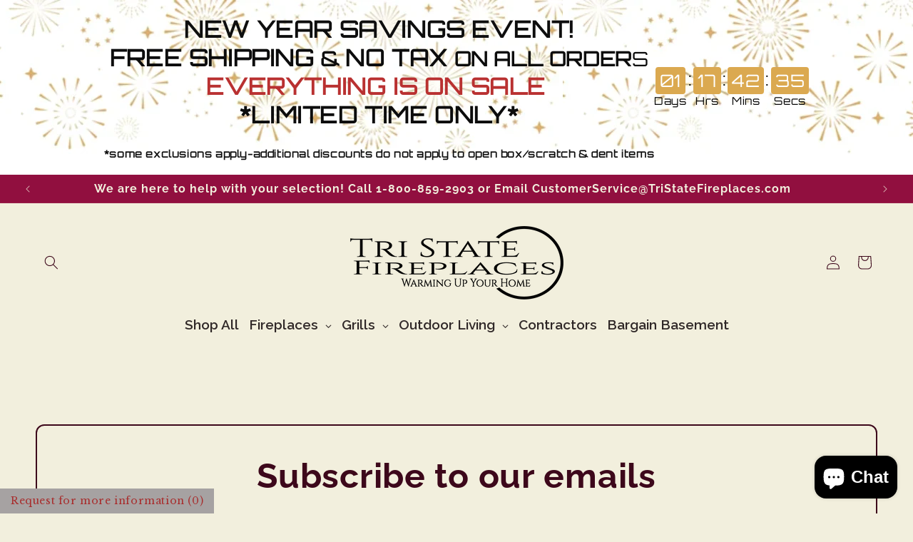

--- FILE ---
content_type: text/css
request_url: https://cdn.shopify.com/extensions/019bc61e-e0df-75dc-ad8c-8494619f160e/smart-product-filters-608/assets/globo.theme.crave.css
body_size: 35
content:
.spf-has-filter.theme-store-id-1363 .template-search__header p{display:none}.rating{display:inline-block;margin:0}.product .rating-star{--letter-spacing:0.8;--font-size:1.7}.card-wrapper .rating-star{--letter-spacing:0.7;--font-size:1.4}.rating-star{--percent:calc((var(--rating)/var(--rating-max) + var(--rating-decimal)*var(--font-size)/(var(--rating-max)*(var(--letter-spacing) + var(--font-size))))*100%);display:inline-block;font-family:Times;font-size:calc(var(--font-size)*1rem);letter-spacing:calc(var(--letter-spacing)*1rem);line-height:1;margin:0}.rating-star:before{background:linear-gradient(90deg,var(--color-icon) var(--percent),rgba(var(--color-foreground),.15) var(--percent));-webkit-background-clip:text;content:"★★★★★";-webkit-text-fill-color:transparent}.rating-text{display:none}.rating-count{display:inline-block;margin:0}@media (forced-colors:active){.rating{display:none}.rating-text{display:block}}.spf-has-filter.theme-store-id-1363 .shopify-section:after{clear:both;content:"";display:table}.theme-store-id-1363.spf-layout-theme.spf-has-filter #gf-products{margin:0}.theme-store-id-1363.spf-layout-theme.gf-top_one .gf-option-block .gf-block-title .h3,.theme-store-id-1363.spf-layout-theme.gf-top_one .gf-option-block .gf-block-title h3{background:transparent;border:0;color:rgba(var(--color-foreground),.75);font-family:revert;font-size:1.4rem;letter-spacing:.04rem;padding-left:0;padding-right:2rem;text-transform:none}.theme-store-id-1363.spf-layout-theme.gf-top_one .gf-option-block .gf-block-title .h3:hover,.theme-store-id-1363.spf-layout-theme.gf-top_one .gf-option-block .gf-block-title h3:hover{color:rgb(var(--color-foreground))}.theme-store-id-1363.spf-layout-theme.gf-top_one .gf-option-block .gf-block-title .h3:hover span,.theme-store-id-1363.spf-layout-theme.gf-top_one .gf-option-block .gf-block-title h3:hover span{text-decoration:underline;text-underline-offset:.3rem}.theme-store-id-1363.spf-layout-theme.gf-top_one .gf-option-block .gf-block-title .h3:after,.theme-store-id-1363.spf-layout-theme.gf-top_one .gf-option-block .gf-block-title h3:after{font-size:16px;margin-left:10px}.theme-store-id-1363.spf-layout-theme.gf-top_one .gf-option-block ul li a{color:rgba(var(--color-foreground),.75);font-size:1.4rem}.theme-store-id-1363.spf-layout-theme #gf-tree .gf-label:not(.gf-label-skeleton){flex:revert;margin-right:3px}.theme-store-id-1363.spf-layout-theme span.gf-count{color:rgba(var(--color-foreground),.75);font-size:1.4rem;opacity:1}.theme-store-id-1363.spf-layout-theme .gf-Checkbox,.theme-store-id-1363.spf-layout-theme .gf-RadioButton{margin-right:10px}.theme-store-id-1363.spf-layout-theme.gf-top_one #gf-tree .sort-by{background:transparent;border:0}.theme-store-id-1363.spf-layout-theme.gf-top_one #gf-tree .sort-by label,.theme-store-id-1363.spf-layout-theme.gf-top_one .globo-dropdown-custom__options span{font-size:1.4rem;text-transform:none}.theme-store-id-1363.spf-layout-theme.gf-top_one #gf-tree .sort-by label span{margin-left:2rem}.theme-store-id-1363.spf-layout-theme.gf-top_one span.gf-summary{opacity:.7}.theme-store-id-1363.spf-layout-theme.gf-left .gf-block-title .h3,.theme-store-id-1363.spf-layout-theme.gf-left .gf-block-title h3{color:rgba(var(--color-foreground),.75);font-size:1.4rem;font-weight:400;text-transform:none}.theme-store-id-1363.spf-layout-theme.gf-left .gf-option-block{border-bottom:solid rgba(var(--color-foreground),.1)}